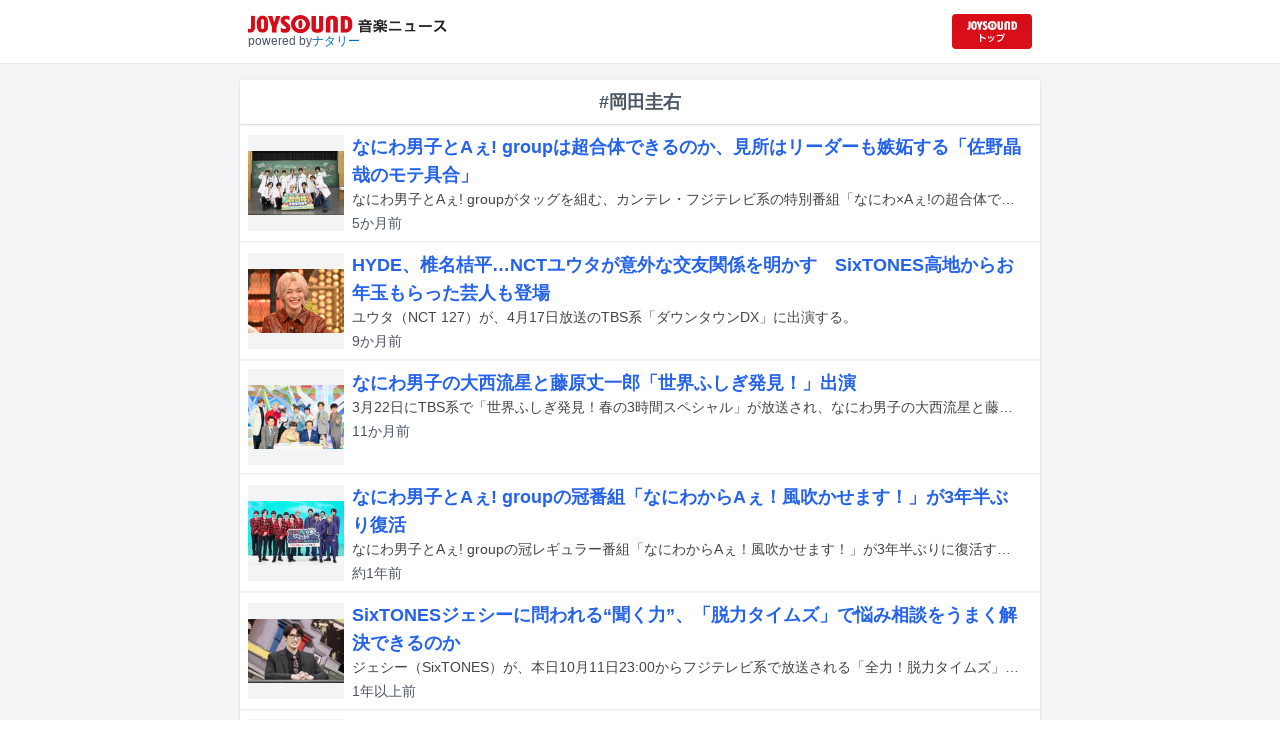

--- FILE ---
content_type: text/html; charset=utf-8
request_url: https://news.joysound.com/artist/%E5%B2%A1%E7%94%B0%E5%9C%AD%E5%8F%B3
body_size: 17691
content:
<!DOCTYPE html><html lang="ja"><head prefix="og: https://ogp.me/ns#"><meta charSet="utf-8"/><meta name="viewport" content="width=device-width"/><title>岡田圭右 の記事一覧 | JOYSOUND 音楽ニュース</title><meta property="og:title" content="岡田圭右 の記事一覧 | JOYSOUND 音楽ニュース"/><meta property="og:url" content="https://news.joysound.com/artist/岡田圭右"/><meta property="og:type" content="website"/><meta property="og:image" content="https://news.joysound.com/ogp.jpg"/><script type="application/ld+json">
            {
              "@context": "https://schema.org",
              "@type": "WebSite",
              "headline": "岡田圭右 の記事一覧 | JOYSOUND 音楽ニュース",
              "mainEntityOfPage": {
                "@type":"WebPage",
                "@id":"https://news.joysound.com/artist/岡田圭右"
              },
              "publisher": {
                "@type":"Organization",
                "name":"JOYSOUND音楽ニュース",
                "logo": {
                  "@type":"ImageObject",
                  "url":"https://news.joysound.com/ogp.jpg"
                }
              }
            }</script><meta name="next-head-count" content="8"/><link rel="shortcut icon" type="image/vnd.microsoft.icon" href="/favicon.ico"/><link rel="icon" type="image/vnd.microsoft.icon" href="/favicon.ico"/><link rel="apple-touch-icon-precomposed" href="/webclip.png"/><meta property="og:locale" content="ja_JP"/><meta property="og:site_name" content="JOYSOUND音楽ニュース"/><link rel="stylesheet"/><script>(function(w,d,s,l,i){w[l]=w[l]||[];w[l].push({'gtm.start':
              new Date().getTime(),event:'gtm.js'});var f=d.getElementsByTagName(s)[0],
              j=d.createElement(s),dl=l!='dataLayer'?'&l='+l:'';j.async=true;j.src=
              'https://www.googletagmanager.com/gtm.js?id='+i+dl;f.parentNode.insertBefore(j,f);
              })(window,document,'script','dataLayer','GTM-P7LPR48');</script><link rel="preload" href="/_next/static/css/74e9e79c0f5aed1f.css" as="style"/><link rel="stylesheet" href="/_next/static/css/74e9e79c0f5aed1f.css" data-n-g=""/><noscript data-n-css=""></noscript><script defer="" nomodule="" src="/_next/static/chunks/polyfills-c67a75d1b6f99dc8.js"></script><script src="/_next/static/chunks/webpack-862a004a6a680e4a.js" defer=""></script><script src="/_next/static/chunks/framework-3b5a00d5d7e8d93b.js" defer=""></script><script src="/_next/static/chunks/main-841c7d27af9bb68c.js" defer=""></script><script src="/_next/static/chunks/pages/_app-8f69d371a2ea618a.js" defer=""></script><script src="/_next/static/chunks/c16184b3-36d66dfc22232b73.js" defer=""></script><script src="/_next/static/chunks/110-302604424ca56860.js" defer=""></script><script src="/_next/static/chunks/675-7edb0cc0b46a9ef0.js" defer=""></script><script src="/_next/static/chunks/pages/artist/%5Bartist%5D-1612d7b861b484ba.js" defer=""></script><script src="/_next/static/j3lvun-9FUWVs6DMdlarG/_buildManifest.js" defer=""></script><script src="/_next/static/j3lvun-9FUWVs6DMdlarG/_ssgManifest.js" defer=""></script></head><body><noscript><iframe src="https://www.googletagmanager.com/ns.html?id=GTM-P7LPR48"
              height="0" width="0" style="display:none;visibility:hidden"></iframe></noscript><div id="__next"><div class="flex flex-col w-full text-[#444]"><header class="h-[3.2rem] sm:h-16 flex flex-col w-full items-center bg-white border-b justify-center sticky top-0 z-10"><div class="max-w-[50rem] flex w-full items-start px-2"><div class="flex flex-col items-start"><a href="/"><img alt="JOYSOUND 音楽ニュース" src="/logo.png" width="200" height="20" decoding="async" data-nimg="1" loading="lazy" style="color:transparent"/></a><div class="text-xs flex items-start justify-center gap-x-1 text-gray-600 mt-1/2">powered by<!-- --> <a href="http://natalie.mu/" target="_blank" class="text-[#036ab9]" rel="noopener">ナタリー</a></div></div><div class="flex items-center justify-end flex-1"><a id="jumpToCom" class="h-[2.2rem] w-[80px] rounded" target="_blank" aria-label="JOYSOUND.comトップへ移動" href="https://www.joysound.com/"></a></div><style>
          #jumpToCom{
                background: url(/jumpToCom.png) 50% 50% no-repeat, linear-gradient(to bottom, #d70e18, #da0e19);
                background-size: contain;
          }
        </style></div></header><div class="sm:hidden"><div class="bg-slate-300"><div class="flex flex-wrap max-w-[50rem] mx-auto gap-1 p-1"><a target="_blank" href="https://x1.joysound.com/?utm_source=news.joysound.com&amp;utm_medium=banner" class="max-w-[25rem] w-[49.4%]" rel="noopener"><img src="https://joysound-db.s3.ap-northeast-1.amazonaws.com/public/x1_2311.jpg" alt="「JOYSOUND X1」公式サイト"/></a><a target="_blank" href="https://www.joysound.com/web/s/character/joyonpu?utm_source=news.joysound.com&amp;utm_medium=banner" class="max-w-[25rem] w-[49.4%]" rel="noopener"><img src="https://joysound-db.s3.ap-northeast-1.amazonaws.com/public/joyonpu.jpg" alt="JOYSOUND公式キャラクター「ジョイオンプー」"/></a></div></div></div><main class="flex flex-1 flex-col w-full items-center justify-center pb-4 pt-0 bg-gray-100"><div class="max-w-[50rem] flex flex-col"><div class="flex flex-col w-full sm:mt-4"><div class="flex flex-col w-full flex-1"><div class="z-10 sm:z-0 top-[3.2rem] sm:top-16 sticky sm:static border-b sm:border-0 sm:shadow"><h2 class="p-2 bg-white text-sm md:text-lg font-bold w-full items-center flex justify-center text-gray-600 sm:border-b-0">#岡田圭右</h2></div><div class="flex flex-col w-full"><a class="cursor-pointer flex w-full gap-x-2 md:shadow border-b border-t border-slate-100 bg-white p-2 flex-color items-center hover:bg-gray-100" href="/article/639317"><div class="w-24 h-24 flex items-center justify-center"><div class="relative w-24 h-24 bg-gray-100"><img alt="なにわ男子とAぇ! group。「なにわ×Aぇ!の超合体できるかな？」より。" src="https://img.cdn-news-joysound.work/639317/thumb" decoding="async" data-nimg="fill" loading="lazy" style="position:absolute;height:100%;width:100%;left:0;top:0;right:0;bottom:0;object-fit:contain;color:transparent"/></div></div><div class="flex-1 flex flex-col min-h-[6rem] px-2 justify-start overflow-x-hidden"><h3 class="text-md sm:text-lg font-bold sm:text-blue-600 hover:text-blue-800 visited:text-blue-400">なにわ男子とAぇ! groupは超合体できるのか、見所はリーダーも嫉妬する「佐野晶哉のモテ具合」</h3><div class="hidden md:block text-sm truncate">なにわ男子とAぇ! groupがタッグを組む、カンテレ・フジテレビ系の特別番組「なにわ×Aぇ!の超合体できるかな？」が、9月23日22:00より放送される。</div><div class="flex gap-x-1 gap-y-1 flex-wrap mt-1"><span class="text-xs md:text-sm text-gray-600 mr-2">4か月<!-- -->前</span></div></div></a><a class="cursor-pointer flex w-full gap-x-2 md:shadow border-b border-t border-slate-100 bg-white p-2 flex-color items-center hover:bg-gray-100" href="/article/620287"><div class="w-24 h-24 flex items-center justify-center"><div class="relative w-24 h-24 bg-gray-100"><img alt="ユウタ（NCT 127）" src="https://img.cdn-news-joysound.work/620287/thumb" decoding="async" data-nimg="fill" loading="lazy" style="position:absolute;height:100%;width:100%;left:0;top:0;right:0;bottom:0;object-fit:contain;color:transparent"/></div></div><div class="flex-1 flex flex-col min-h-[6rem] px-2 justify-start overflow-x-hidden"><h3 class="text-md sm:text-lg font-bold sm:text-blue-600 hover:text-blue-800 visited:text-blue-400">HYDE、椎名桔平…NCTユウタが意外な交友関係を明かす　SixTONES高地からお年玉もらった芸人も登場</h3><div class="hidden md:block text-sm truncate">ユウタ（NCT 127）が、4月17日放送のTBS系「ダウンタウンDX」に出演する。</div><div class="flex gap-x-1 gap-y-1 flex-wrap mt-1"><span class="text-xs md:text-sm text-gray-600 mr-2">9か月<!-- -->前</span></div></div></a><a class="cursor-pointer flex w-full gap-x-2 md:shadow border-b border-t border-slate-100 bg-white p-2 flex-color items-center hover:bg-gray-100" href="/article/615086"><div class="w-24 h-24 flex items-center justify-center"><div class="relative w-24 h-24 bg-gray-100"><img alt="「世界ふしぎ発見！春の3時間スペシャル」出演者 ©TBS" src="https://img.cdn-news-joysound.work/615086/thumb" decoding="async" data-nimg="fill" loading="lazy" style="position:absolute;height:100%;width:100%;left:0;top:0;right:0;bottom:0;object-fit:contain;color:transparent"/></div></div><div class="flex-1 flex flex-col min-h-[6rem] px-2 justify-start overflow-x-hidden"><h3 class="text-md sm:text-lg font-bold sm:text-blue-600 hover:text-blue-800 visited:text-blue-400">なにわ男子の大西流星と藤原丈一郎「世界ふしぎ発見！」出演</h3><div class="hidden md:block text-sm truncate">3月22日にTBS系で「世界ふしぎ発見！春の3時間スペシャル」が放送され、なにわ男子の大西流星と藤原丈一郎がゲスト出演する。</div><div class="flex gap-x-1 gap-y-1 flex-wrap mt-1"><span class="text-xs md:text-sm text-gray-600 mr-2">10か月<!-- -->前</span></div></div></a><a class="cursor-pointer flex w-full gap-x-2 md:shadow border-b border-t border-slate-100 bg-white p-2 flex-color items-center hover:bg-gray-100" href="/article/599325"><div class="w-24 h-24 flex items-center justify-center"><div class="relative w-24 h-24 bg-gray-100"><img alt="なにわ男子とAぇ! group。（提供：関西テレビ）" src="https://img.cdn-news-joysound.work/599325/thumb" decoding="async" data-nimg="fill" loading="lazy" style="position:absolute;height:100%;width:100%;left:0;top:0;right:0;bottom:0;object-fit:contain;color:transparent"/></div></div><div class="flex-1 flex flex-col min-h-[6rem] px-2 justify-start overflow-x-hidden"><h3 class="text-md sm:text-lg font-bold sm:text-blue-600 hover:text-blue-800 visited:text-blue-400">なにわ男子とAぇ! groupの冠番組「なにわからAぇ！風吹かせます！」が3年半ぶり復活</h3><div class="hidden md:block text-sm truncate">なにわ男子とAぇ! groupの冠レギュラー番組「なにわからAぇ！風吹かせます！」が3年半ぶりに復活することが決定。特別番組として11月29日19:00よりカンテレで放送される。</div><div class="flex gap-x-1 gap-y-1 flex-wrap mt-1"><span class="text-xs md:text-sm text-gray-600 mr-2">約1年<!-- -->前</span></div></div></a><a class="cursor-pointer flex w-full gap-x-2 md:shadow border-b border-t border-slate-100 bg-white p-2 flex-color items-center hover:bg-gray-100" href="/article/594818"><div class="w-24 h-24 flex items-center justify-center"><div class="relative w-24 h-24 bg-gray-100"><img alt="ジェシー（SixTONES）(c)フジテレビ" src="https://img.cdn-news-joysound.work/594818/thumb" decoding="async" data-nimg="fill" loading="lazy" style="position:absolute;height:100%;width:100%;left:0;top:0;right:0;bottom:0;object-fit:contain;color:transparent"/></div></div><div class="flex-1 flex flex-col min-h-[6rem] px-2 justify-start overflow-x-hidden"><h3 class="text-md sm:text-lg font-bold sm:text-blue-600 hover:text-blue-800 visited:text-blue-400">SixTONESジェシーに問われる“聞く力”、「脱力タイムズ」で悩み相談をうまく解決できるのか</h3><div class="hidden md:block text-sm truncate">ジェシー（SixTONES）が、本日10月11日23:00からフジテレビ系で放送される「全力！脱力タイムズ」に出演する。</div><div class="flex gap-x-1 gap-y-1 flex-wrap mt-1"><span class="text-xs md:text-sm text-gray-600 mr-2">約1年<!-- -->前</span></div></div></a><a class="cursor-pointer flex w-full gap-x-2 md:shadow border-b border-t border-slate-100 bg-white p-2 flex-color items-center hover:bg-gray-100" href="/article/550642"><div class="w-24 h-24 flex items-center justify-center"><div class="relative w-24 h-24 bg-gray-100"><img alt="掟ポルシェ（ロマンポルシェ。）" src="https://img.cdn-news-joysound.work/550642/thumb" decoding="async" data-nimg="fill" loading="lazy" style="position:absolute;height:100%;width:100%;left:0;top:0;right:0;bottom:0;object-fit:contain;color:transparent"/></div></div><div class="flex-1 flex flex-col min-h-[6rem] px-2 justify-start overflow-x-hidden"><h3 class="text-md sm:text-lg font-bold sm:text-blue-600 hover:text-blue-800 visited:text-blue-400">掟ポルシェが脳を活性化するクイズに挑む、今夜「クイズ！脳ベルSHOW」で</h3><div class="hidden md:block text-sm truncate">掟ポルシェ（ロマンポルシェ。）が本日11月27日22:00よりBSフジで放送される「クイズ！脳ベルSHOW」に出演する。</div><div class="flex gap-x-1 gap-y-1 flex-wrap mt-1"><span class="text-xs md:text-sm text-gray-600 mr-2">約2年<!-- -->前</span></div></div></a><a class="cursor-pointer flex w-full gap-x-2 md:shadow border-b border-t border-slate-100 bg-white p-2 flex-color items-center hover:bg-gray-100" href="/article/543192"><div class="w-24 h-24 flex items-center justify-center"><div class="relative w-24 h-24 bg-gray-100"><img alt="藤原丈一郎（なにわ男子）福岡ロケの様子。(c)カンテレ" src="https://img.cdn-news-joysound.work/543192/thumb" decoding="async" data-nimg="fill" loading="lazy" style="position:absolute;height:100%;width:100%;left:0;top:0;right:0;bottom:0;object-fit:contain;color:transparent"/></div></div><div class="flex-1 flex flex-col min-h-[6rem] px-2 justify-start overflow-x-hidden"><h3 class="text-md sm:text-lg font-bold sm:text-blue-600 hover:text-blue-800 visited:text-blue-400">なにわ男子藤原丈一郎、オリックス優勝特番で山下舜平大投手のルーツを求めて福岡ロケ</h3><div class="hidden md:block text-sm truncate">藤原丈一郎（なにわ男子）が出演する特番「祝★オリックス3連覇ウ～ワオ！岡田圭右＆藤原丈一郎のオリLOVE大放出SP」が、本日10月1日24:40から関西テレビで放送される。</div><div class="flex gap-x-1 gap-y-1 flex-wrap mt-1"><span class="text-xs md:text-sm text-gray-600 mr-2">約2年<!-- -->前</span></div></div></a><a class="cursor-pointer flex w-full gap-x-2 md:shadow border-b border-t border-slate-100 bg-white p-2 flex-color items-center hover:bg-gray-100" href="/article/461293"><div class="w-24 h-24 flex items-center justify-center"><div class="relative w-24 h-24 bg-gray-100"><img alt="左から塙宣之（ナイツ）、博多華丸（博多華丸・大吉）、蛍原徹。(c)テレビ朝日" src="https://img.cdn-news-joysound.work/461293/thumb" decoding="async" data-nimg="fill" loading="lazy" style="position:absolute;height:100%;width:100%;left:0;top:0;right:0;bottom:0;object-fit:contain;color:transparent"/></div></div><div class="flex-1 flex flex-col min-h-[6rem] px-2 justify-start overflow-x-hidden"><h3 class="text-md sm:text-lg font-bold sm:text-blue-600 hover:text-blue-800 visited:text-blue-400">なにわ男子・藤原丈一郎が「アメトーーク！」オリックス芸人回に参戦</h3><div class="hidden md:block text-sm truncate">明日1月13日（木）23:15からテレビ朝日系「アメトーーク！」で放送される「オリックス・バファローズ芸人」の回に藤原丈一郎（なにわ男子）が出演する。</div><div class="flex gap-x-1 gap-y-1 flex-wrap mt-1"><span class="text-xs md:text-sm text-gray-600 mr-2">4年近く<!-- -->前</span></div></div></a><a class="cursor-pointer flex w-full gap-x-2 md:shadow border-b border-t border-slate-100 bg-white p-2 flex-color items-center hover:bg-gray-100" href="/article/445079"><div class="w-24 h-24 flex items-center justify-center"><div class="relative w-24 h-24 bg-gray-100"><img alt="あいみょん" src="https://img.cdn-news-joysound.work/445079/thumb" decoding="async" data-nimg="fill" loading="lazy" style="position:absolute;height:100%;width:100%;left:0;top:0;right:0;bottom:0;object-fit:contain;color:transparent"/></div></div><div class="flex-1 flex flex-col min-h-[6rem] px-2 justify-start overflow-x-hidden"><h3 class="text-md sm:text-lg font-bold sm:text-blue-600 hover:text-blue-800 visited:text-blue-400">あいみょんが清野菜名＆坂口健太郎共演ドラマ「婚姻届に判を捺しただけですが」主題歌担当</h3><div class="hidden md:block text-sm truncate">あいみょんが10月にスタートするTBS系火曜ドラマ「婚姻届に判を捺しただけですが」の主題歌を担当する。</div><div class="flex gap-x-1 gap-y-1 flex-wrap mt-1"><span class="text-xs md:text-sm text-gray-600 mr-2">4年以上<!-- -->前</span></div></div></a><a class="cursor-pointer flex w-full gap-x-2 md:shadow border-b border-t border-slate-100 bg-white p-2 flex-color items-center hover:bg-gray-100" href="/article/282278"><div class="w-24 h-24 flex items-center justify-center"><div class="relative w-24 h-24 bg-gray-100"><div class="bg-gray-200 w-full h-full flex items-center justify-center text-xs text-gray-600">NO IMAGE</div></div></div><div class="flex-1 flex flex-col min-h-[6rem] px-2 justify-start overflow-x-hidden"><h3 class="text-md sm:text-lg font-bold sm:text-blue-600 hover:text-blue-800 visited:text-blue-400">「VS嵐」にKing &amp; Prince初参戦、嵐も驚く“新しい見せ場”を披露</h3><div class="hidden md:block text-sm truncate">5月17日（木）にフジテレビ系で放送される「VS嵐」にKing &amp; Princeが出演する。</div><div class="flex gap-x-1 gap-y-1 flex-wrap mt-1"><span class="text-xs md:text-sm text-gray-600 mr-2">7年以上<!-- -->前</span></div></div></a><a class="cursor-pointer flex w-full gap-x-2 md:shadow border-b border-t border-slate-100 bg-white p-2 flex-color items-center hover:bg-gray-100" href="/article/269912"><div class="w-24 h-24 flex items-center justify-center"><div class="relative w-24 h-24 bg-gray-100"><div class="bg-gray-200 w-full h-full flex items-center justify-center text-xs text-gray-600">NO IMAGE</div></div></div><div class="flex-1 flex flex-col min-h-[6rem] px-2 justify-start overflow-x-hidden"><h3 class="text-md sm:text-lg font-bold sm:text-blue-600 hover:text-blue-800 visited:text-blue-400">タレント発掘アプリ「mysta」発イベントに夢アド、Watusi、ちゃあぽん、本広克行ら</h3><div class="hidden md:block text-sm truncate">2月25日に東京・スパイラルホールほかでライブバトルイベント「mysta festa」が実施される。</div><div class="flex gap-x-1 gap-y-1 flex-wrap mt-1"><span class="text-xs md:text-sm text-gray-600 mr-2">8年近く<!-- -->前</span></div></div></a></div></div></div></div></main><div class="hidden sm:block"><div class="bg-slate-300"><div class="flex flex-wrap max-w-[50rem] mx-auto gap-1 p-1"><a target="_blank" href="https://x1.joysound.com/?utm_source=news.joysound.com&amp;utm_medium=banner" class="max-w-[25rem] w-[49.4%]" rel="noopener"><img src="https://joysound-db.s3.ap-northeast-1.amazonaws.com/public/x1_2311.jpg" alt="「JOYSOUND X1」公式サイト"/></a><a target="_blank" href="https://www.joysound.com/web/s/character/joyonpu?utm_source=news.joysound.com&amp;utm_medium=banner" class="max-w-[25rem] w-[49.4%]" rel="noopener"><img src="https://joysound-db.s3.ap-northeast-1.amazonaws.com/public/joyonpu.jpg" alt="JOYSOUND公式キャラクター「ジョイオンプー」"/></a></div></div></div><footer class="h-48 flex flex-col justify-center items-center bg-[#2b2b2b] w-full px-2 text-[#959595] gap-y-2"><a href="https://xing.co.jp" target="_blank" rel="noopener"><img alt="株式会社エクシング" src="/footer-logo-xing-001.gif" width="142" height="15" decoding="async" data-nimg="1" loading="lazy" style="color:transparent"/></a><span class="text-sm">当サイトのすべての文章や画像などの無断転載・引用を禁じます。</span><small>Copyright XING INC.All Rights Reserved.</small></footer></div></div><script id="__NEXT_DATA__" type="application/json">{"props":{"pageProps":{"articles":[{"id":"639317","month":"","publishedAt":"2025-09-07T09:45:00+00:00","categories":["なにわ男子","Aぇ! group","大橋和也","小島健","佐野晶哉","岡田圭右","ますだおかだ","劇団ひとり"],"title":"なにわ男子とAぇ! groupは超合体できるのか、見所はリーダーも嫉妬する「佐野晶哉のモテ具合」","thumbnail":"https://ogre.natalie.mu/media/news/music/2025/0907/chogattai0907_all.jpg","caption":"なにわ男子とAぇ! group。「なにわ×Aぇ!の超合体できるかな？」より。","summary":"なにわ男子とAぇ! groupがタッグを組む、カンテレ・フジテレビ系の特別番組「なにわ×Aぇ!の超合体できるかな？」が、9月23日22:00より放送される。","content":"\u003cp\u003eなにわ男子とAぇ! groupがタッグを組む、カンテレ・フジテレビ系の特別番組「なにわ×Aぇ!の超合体できるかな？」が、9月23日22:00より放送される。\u003c/p\u003e\u003cp\u003e「なにわ×Aぇ!の超合体できるかな？」の放送は、本日9月7日に行われた、両グループによるInstagramライブにて発表された。本番組では「本来は交わらない要素を掛け合わせ、見たことのないものを生み出す」をコンセプトに、なにわ男子とAぇ! groupのメンバーが学生たちと協力して“超合体”パフォーマンスを披露する。\u003c/p\u003e\u003cp\u003eなにわ男子の西畑大吾、大西流星、高橋恭平、Aぇ! groupの正門良規、小島健、佐野晶哉は、音楽に乗せてダンスとともに作品を書き上げる、書道パフォーマンスとマーチングバンドの“超合体”パフォーマンスに挑戦。書道パフォーマンス甲子園全国大会優勝校とマーチングバンド全国大会金賞受賞校という強豪校とともにパフォーマンスを作り上げる。\u003c/p\u003e\u003cp\u003e一方、なにわ男子の道枝駿佑、長尾謙杜、藤原丈一郎、大橋和也、Aぇ! groupの末澤誠也、草間リチャード敬太は、サッカー元日本代表・中澤佑二、卓球オリンピック金メダリスト・水谷隼とともに、東京の進学校・世田谷学園の物理部が製作するカラクリ装置「セタゴラスイッチ」と“超合体”。自然現象の原理や法則を利用したカラクリ装置作りに挑みつつ、自らも“人間神業装置”として参加する。\u003c/p\u003e\u003cp\u003e番組の放送決定を受けて、なにわ男子のリーダー・大橋とAぇ! groupのリーダー・小島からのコメントが到着した。かつて関西ジュニアとしてともに切磋琢磨してきたAぇ! groupとの共演について、大橋は「みんなやっぱりいい意味で変わってないな～っていうのは感じますね。唯一ちょっと変わったところを挙げるなら、みんなちょっとずつ大人な考えになりました（笑）」とコメント。また番組の見どころについて、小島は「普段一緒にいてあまり感じることがないAぇ! groupの佐野のモテ具合です。学生から、僕では聞けなかった黄色い声援が聞こえ、妬みました」と語った。\u003c/p\u003e\n\u003ch2 id=\"NA_article_main_h2_1\"\u003eコメント\u003c/h2\u003e\u003ch3 id=\"NA_article_main_h3_1\"\u003e大橋和也（なにわ男子）\u003c/h3\u003e\u003cp\u003eずっとお世話になってきたカンテレさんの番組で、僕たちなにわ男子とAぇ! group、2グループのかけ合いが流れる、しかも全国に放送されるっていうのは、本当にうれしいなって思います！ 今回、学生の皆さんと一緒に、汗水流して青春を謳歌できて、とても楽しかったです！ はじめて挑戦することだらけで、みんなで何か1つのものを作れたことが、感慨深かったです。この気持ちを、見てくださる全国の皆さんに感じてもらえたらうれしいです。一生懸命がんばったのでぜひ見てください！\u003cbr\u003e\u003cbr\u003eみんなやっぱりいい意味で変わってないな～っていうのは感じますね。唯一ちょっと変わったところを挙げるなら、みんなちょっとずつ大人な考えになりました（笑）。あとは、これまでこのメンバーだと絶対になかったんですけど、僕が“まわし”に挑戦しました！ 末澤とリチャにも「え？ 大橋がまわしで大丈夫なん？」って言われちゃいました（笑）。やってみての手ごたえはばっちりです（笑）！ これまで挑戦してこなかった“大橋和也のまわし”も、ぜひ全国の人たちに見てほしいなと思いますね！\u003c/p\u003e\u003ch3 id=\"NA_article_main_h3_2\"\u003e小島健（Aぇ! group）\u003c/h3\u003e\u003cp\u003eこの番組では、なにわ男子とAぇ! groupが新たな挑戦をさせていただいています。超合体という聞き馴染みのないワードがテーマなんですが、正直ロケ史上1の難しさ、達成感を感じました。学生というアツく、若く、儚い存在である方々とご一緒させていただき、超合体という言葉を少し理解しました。笑\u003c/p\u003e\u003cp\u003e見どころは、普段一緒にいてあまり感じることがないAぇ! groupの佐野のモテ具合です。学生から、僕では聞けなかった黄色い声援が聞こえ、妬みました。\u003c/p\u003e\u003ch2 id=\"NA_article_sub_h2_1\"\u003e「なにわ×Aぇ!の超合体できるかな？」の番組情報\u003c/h2\u003e\u003ch3 id=\"NA_article_sub_h3_1\"\u003e放送日時\u003c/h3\u003e\u003cp\u003eカンテレ・フジテレビ系 2025年9月23日（火・祝）22:00～23:24\u003c/p\u003e\u003ch3 id=\"NA_article_sub_h3_2\"\u003e出演者\u003c/h3\u003e\u003cp\u003eなにわ男子 / Aぇ! group / 岡田圭右（ますだおかだ） / 劇団ひとり / 中澤佑二 / 水谷隼\u003c/p\u003e","width":1280,"height":853,"s3uploaded":true,"cfuploaded":true},{"id":"620287","month":"","publishedAt":"2025-04-16T09:00:00+00:00","categories":["中本悠太","NCT 127","HYDE","中西茂樹","なすなかにし","SixTONES","高地優吾","ゆうちゃみ","GLAY","TERU","蛙亭","岡田圭右","ますだおかだ","ロンドンブーツ1号2号","田村淳","品川祐","品川庄司","小沢仁志","椎名桔平","ホラン千秋"],"title":"HYDE、椎名桔平…NCTユウタが意外な交友関係を明かす　SixTONES高地からお年玉もらった芸人も登場","thumbnail":"https://ogre.natalie.mu/media/news/music/2025/0416/DTDX0416_14.jpg","caption":"ユウタ（NCT 127）","summary":"ユウタ（NCT 127）が、4月17日放送のTBS系「ダウンタウンDX」に出演する。","content":"\u003cp\u003eユウタ（NCT 127）が、4月17日放送のTBS系「ダウンタウンDX」に出演する。\u003c/p\u003e\u003cp\u003e今回の放送では「のぞき見させてもらいます！芸能人のスマホ写真」をテーマに、出演者たちがスマートフォンに保存された写真を紹介する。ユウタは“うれしすぎてつい撮ってしまった”1枚として、「最近HYDEさんが韓国に定期的に来られていて、そのときに食事に連れていってもらった」と、韓国で撮影されたというHYDEとのツーショット写真を公開。また、椎名桔平やこの日スタジオゲストとして登場した小沢仁志など、日本の有名俳優との意外な交友関係も明かす。\u003c/p\u003e\u003cp\u003e中西茂樹（なすなかにし）は、仲のよいSixTONESの高地優吾とのエピソードを披露。SixTONESのライブに招待された際、演出で上から羽が落ちてくる場面で、その羽が偶然自分の胸ポケットに入り「そのとき、次のSixTONES俺？と思った」とユーモラスに振り返り、スタジオの笑いを誘う。さらに、高地と2人っきりでの新年会のエピソードも披露。「スターにお年玉渡すのもおもしろいかなと思って用意して行ったんですが、先に高地くんが俺にお年玉用意してて。俺、47歳なんですけど、お年玉がうれしくて掲げてしまった」と振り返った。\u003c/p\u003e\u003cp\u003eまた、ゆうちゃみは“シェアしたい1枚”としてGLAYのTERUとの写真を公開。「TERU様、本当にカッコよかったです。初めてお会いして、ちょっと圧倒されすぎて何をしゃべっていかホンマにわからなくて。『何回ブリーチしてるんですか？』とかそういう話しかできなかった。本当に圧倒されすぎて」と、当時の緊張を笑いながら回想する。\u003c/p\u003e\u003cp\u003e※高地優吾の「高」ははしご高が正式表記。\u003c/p\u003e\u003ch2 id=\"NA_article_main_h2_1\"\u003e日本テレビ系「ダウンタウンDX」\u003c/h2\u003e\u003cp\u003e2025年4月17日（木）22:00～23:00\u003cbr\u003e＜出演者＞\u003cbr\u003e代打MC：田村淳\u003cbr\u003eゲスト：イワクラ（蛙亭） / 岡田圭右（ますだおかだ） / 小沢仁志 / 品川祐（品川庄司） / なすなかにし / ホラン千秋 / YUTA（NCT 127）/ ゆうちゃみ\u003c/p\u003e","width":1280,"height":853,"s3uploaded":true,"cfuploaded":true},{"id":"615086","month":"","publishedAt":"2025-03-11T01:00:00+00:00","categories":["なにわ男子","大西流星","藤原丈一郎","草野仁","黒柳徹子","野々村真","岡田圭右","ますだおかだ","影山優佳","カズレーザー","城田優"],"title":"なにわ男子の大西流星と藤原丈一郎「世界ふしぎ発見！」出演","thumbnail":"https://ogre.natalie.mu/media/news/music/2025/0310/fhakken.jpg","caption":"「世界ふしぎ発見！春の3時間スペシャル」出演者 ©TBS","summary":"3月22日にTBS系で「世界ふしぎ発見！春の3時間スペシャル」が放送され、なにわ男子の大西流星と藤原丈一郎がゲスト出演する。","content":"\u003cp\u003e3月22日にTBS系で「世界ふしぎ発見！春の3時間スペシャル」が放送され、なにわ男子の大西流星と藤原丈一郎がゲスト出演する。\u003c/p\u003e\u003cp\u003e今回の「世界ふしぎ発見！」ではアメリカ・フロリダ州にある世界最大級のディズニーリゾート「ウォルト・ディズニー・ワールド・リゾート」と、開催3週間前となる大阪・関西万博をピックアップ。特別許可を得て撮影した映像がオンエアされる。なお、番組には岡田圭右（ますだおかだ）、影山優佳、カズレーザー、城田優もゲスト出演する。\u003c/p\u003e\u003ch2 id=\"NA_article_main_h2_1\"\u003eTBS系「世界ふしぎ発見！春の3時間スペシャル」\u003c/h2\u003e\u003cp\u003e2025年3月22日（土）19:00～21:56（※関東地区は18:51～21:56）\u003cbr\u003e＜出演者＞\u003cbr\u003e草野仁 / 黒柳徹子 / 石井亮次 / 野々村真\u003cbr\u003eゲスト：大西流星（なにわ男子） / 岡田圭右（ますだおかだ） / 影山優佳 / カズレーザー / 城田優 / 藤原丈一郎（なにわ男子）\u003c/p\u003e","width":1200,"height":800,"s3uploaded":true,"cfuploaded":true},{"id":"599325","month":"","publishedAt":"2024-11-13T22:00:00+00:00","categories":["なにわ男子","Aぇ! group","西畑大吾","道枝駿佑","高橋恭平","正門良規","大西流星","大橋和也","末澤誠也","佐野晶哉","長尾謙杜","藤原丈一郎","草間リチャード敬太","小島健","岡田圭右","ますだおかだ"],"title":"なにわ男子とAぇ! groupの冠番組「なにわからAぇ！風吹かせます！」が3年半ぶり復活","thumbnail":"https://ogre.natalie.mu/media/news/music/2024/1114/01.jpg","caption":"なにわ男子とAぇ! group。（提供：関西テレビ）","summary":"なにわ男子とAぇ! groupの冠レギュラー番組「なにわからAぇ！風吹かせます！」が3年半ぶりに復活することが決定。特別番組として11月29日19:00よりカンテレで放送される。","content":"\u003cp\u003eなにわ男子とAぇ! groupの冠レギュラー番組「なにわからAぇ！風吹かせます！」が3年半ぶりに復活することが決定。特別番組として11月29日19:00よりカンテレで放送される。\u003c/p\u003e\u003cp\u003e「なにわからAぇ！風吹かせます！」は、2019年11月から2021年3月まで放送されたバラエティ番組。デビュー前のなにわ男子とAぇ! groupが次世代のスターへと成長を遂げるため、さまざまな企画に挑戦してきた。番組の復活に際して本日11月13日に大阪・関西テレビ放送 本社でなにわ男子とAぇ! groupが出席する取材会が実施された。\u003c/p\u003e\u003cp\u003e取材会では、西畑大吾（なにわ男子）が「初めてマネージャーさんから特番の話を聞いたとき、すごくうれしかったです。2組がデビューして、いつか復活したらいいなと思っていたものがすぐに叶いました。放送時間が深夜から午後7時になったのも成長を感じる部分で、我々の魅力をより多くの方に知っていただける機会になると思います」、道枝駿佑（なにわ男子）が「僕たちもずっと“やりたい！”と言っていたので、素直にうれしかったです。番組の変わらない空気感がすごく楽しくて、自然体のまま収録に参加できました」、高橋恭平（なにわ男子）が「レギュラー時代にいろいろな経験を通して成長させてもらった番組なので、3年越しに復活できてすごくうれしかったです」とコメント。正門良規（Aぇ! group）は「Aぇ! groupとしてはデビューイヤーに、本当に思い入れのある大好きな番組が復活して、それを関西の皆さんに見てもらえるのがすごく誇らしいです。収録冒頭のVTRが始まった瞬間から“こんなことあったな”“めっちゃがんばったな”と当時を思い出して、謎の感動が生まれました（笑）」と語った。\u003c/p\u003e\u003cp\u003eレギュラー番組時代は、なにわ男子による“さわやか”“スタイリッシュ”“キラキラ”をモットーに掲げる「なにわイケメン学園」と、Aぇ! groupによる“汗”“涙”“根性”を教訓に掲げる「Aぇ! 男塾」を週替わりで放送していた「なにわからAぇ！風吹かせます！」。今回の特番では、なにわ男子とAぇ! groupのコラボロケが届けられる。なにわ男子の大西流星と大橋和也、Aぇ! groupの末澤誠也と佐野晶哉は、関西ならではの風習や文化“関西遺産”を探すロケへ。撮影を振り返り、大西は「商店街での街ブラをあまりやってこなかったので、王道の関西ロケができて楽しかったです。3年半で鍛えた力を試されている感じがしてヒヤヒヤしましたが、スタッフさんもご満悦の表情で大成功でした！」、末澤は「この組み合わせが初めてでめちゃくちゃ新鮮でした。どうなるんやろうと思っていましたが、いいバランスですごく楽しかったです」、佐野は「100点、完璧のバランスでした。大橋くんの愛され力が本当にすごかったです」、大橋は「僕たちから声かけないといけないのに街の人がみんな話しかけてくれて、すごくやりやすかったし楽しかったです！」とコメントした。\u003c/p\u003e\u003cp\u003e一方、なにわ男子の長尾謙杜と藤原丈一郎、Aぇ! groupの草間リチャード敬太と小島健は、ボウリングで4連続ストライクを目指すロケに挑戦。一般男性が1万回に1回の確率でしか成功しないという難しいお題に挑んだ藤原は「チャレンジ企画だったので、それぞれの個性を出しながらがんばりました。レギュラー時代は緊張感のほうが強かったんですけど、今回は楽しさしかなかったです！ とりあえずしゃべっとけばどこかオンエアで使われるやろうと思って、めっちゃしゃべりました（笑）」と語った。続けて小島は「3年ぶりに衣装の学ランを着られたのがめちゃくちゃうれしくて、かなり気合いを入れた髪型で挑みました！ 僕たちにしか出せない空気感があると思います。とにかく楽しかったです」、長尾は「ばっちりストライクもとっているので、4人の関係性とあわせてぜひ注目していただきたいです！」とコメント。最後にリチャードが「この番組では真面目キャラでやっていたので、ひさしぶりにそれが如実に出ていると思います」と明かして現場を笑わせた。\u003c/p\u003e\u003cp\u003eスタジオには、なにわ男子とAぇ! groupに加え、「なにわイケメン学園」の学長と「Aぇ! 男塾」の塾長から“理事長”に昇格した岡田圭右（ますだおかだ）も登場。番組の最後には、岡田理事長の独断と偏見による恒例の“赤点生徒”が発表される。\u003c/p\u003e\u003ch2 id=\"NA_article_sub_h2_1\"\u003eカンテレ「なにわからAぇ! 風吹かせます！」（※関西ローカル）\u003c/h2\u003e\u003cp\u003e2024年11月29日（金）19:00～20:00\u003cbr\u003e＜出演者＞\u003cbr\u003eなにわ男子 / Aぇ! group / 岡田圭右（ますだおかだ）\u003c/p\u003e","width":1280,"height":855,"s3uploaded":true,"cfuploaded":true},{"id":"594818","month":"","publishedAt":"2024-10-10T20:00:00+00:00","categories":["SixTONES","ジェシー","ますだおかだ","岡田圭右"],"title":"SixTONESジェシーに問われる“聞く力”、「脱力タイムズ」で悩み相談をうまく解決できるのか","thumbnail":"https://ogre.natalie.mu/media/news/music/2024/1010/1011_DNN_1.jpg","caption":"ジェシー（SixTONES）(c)フジテレビ","summary":"ジェシー（SixTONES）が、本日10月11日23:00からフジテレビ系で放送される「全力！脱力タイムズ」に出演する。","content":"\u003cp\u003eジェシー（SixTONES）が、本日10月11日23:00からフジテレビ系で放送される「全力！脱力タイムズ」に出演する。\u003c/p\u003e\u003cp\u003e「全力！脱力タイムズ」は世界各地の最新ニュースや日本で論点となっている問題を有識者たちが独自の視点から読み取り、思わず“脱力”するような切り口で解説するニュースバラエティ番組。ジェシーは岡田圭右（ますだおかだ）とともにゲストコメンテーターを務める。\u003c/p\u003e\u003cp\u003e番組では「近年、悩みを相談できない人が急増している」という問題について議論が交わされることに。悩みを相談できない理由として「信頼していないから」という回答が最多という調査結果に、教育学者の齋藤孝は“聞く力”が重要であり、「相手の話に耳を傾けて熱心に聞くスキルは上の人に求められる能力」だと解説する。これに対しジェシーは「メンバーの話を聞く側になることもあるので、聞く力には自信がある」とアピール。そこでギャル3人組や男性2人組のYouTuberなど、さまざまな悩みを抱えた相談者からうまく悩みを聞き出し、岡田と一緒に解決していくという企画にチャレンジする。\u003c/p\u003e\u003ch2 id=\"NA_article_main_h2_1\"\u003eジェシー（SixTONES）コメント\u003c/h2\u003e\u003ch3 id=\"NA_article_main_h3_1\"\u003e収録の感想\u003c/h3\u003e\u003cp\u003eめちゃくちゃ緊張しましたが、楽しんで収録することができました。終始落ち着いたテンションでいなければいけないのですが、ずっとうずうずしていました（笑）。\u003c/p\u003e\u003ch3 id=\"NA_article_main_h3_2\"\u003e注目してほしいポイント\u003c/h3\u003e\u003cp\u003e“聞く力”がテーマになっていて、一回引いてみて相手の様子をしっかり見るということはバラエティーにおいても大事なことだし、人としてもとても大事なことだと思うので、そこも注目しながら見ていただけたらと思います。\u003c/p\u003e\u003ch3 id=\"NA_article_main_h3_3\"\u003e視聴者へメッセージ\u003c/h3\u003e\u003cp\u003e報道番組ではありますが、面白い部分がたくさんあります！ 僕のギャップの部分と、岡田さんのギャップの部分を楽しんで見ていただけたらうれしいです！\u003c/p\u003e\u003ch2 id=\"NA_article_main_h2_2\"\u003eフジテレビ系「全力！脱力タイムズ」\u003c/h2\u003e\u003cp\u003e2024年10月11日（金）23:00～23:40\u003cbr\u003e＜出演者＞\u003cbr\u003eMC：アリタ哲平\u003cbr\u003e全力解説員：齋藤孝 / 出口保行\u003cbr\u003eゲスト：ジェシー（SixTONES）/ 岡田圭右（ますだおかだ）\u003cbr\u003eキャスター：杉原千尋（フジテレビアナウンサー）\u003c/p\u003e","width":1280,"height":851,"s3uploaded":true,"cfuploaded":true},{"id":"550642","month":"","publishedAt":"2023-11-27T03:54:00+00:00","categories":["掟ポルシェ","ロマンポルシェ。","ますだおかだ","岡田圭右","伊嵜充則","芳本美代子"],"title":"掟ポルシェが脳を活性化するクイズに挑む、今夜「クイズ！脳ベルSHOW」で","thumbnail":"https://ogre.natalie.mu/media/news/music/2022/0511/okiteporsche_art_for_book.jpg","caption":"掟ポルシェ（ロマンポルシェ。）","summary":"掟ポルシェ（ロマンポルシェ。）が本日11月27日22:00よりBSフジで放送される「クイズ！脳ベルSHOW」に出演する。","content":"\u003cp\u003e掟ポルシェ（ロマンポルシェ。）が本日11月27日22:00よりBSフジで放送される「クイズ！脳ベルSHOW」に出演する。\u003c/p\u003e\u003cp\u003e「クイズ！脳ベルSHOW」はひらめき、記憶、瞬発力、発想の4ジャンルから出題される問題で脳を活性化していくクイズ番組。MCはますだおかだの岡田圭右が務め、ゲストパネラーには、毎回“ベテラン芸能人”が出演する。今回掟は、伊嵜充則、しのざき見兆、芳本美代子とともに脳に刺激を与えるというクイズに挑戦。「クイズ！言われてみれば」では、名作映画や長渕剛の名曲、名作CMに関する問題が出題される。宍戸留美の追っかけをしていた掟は、宍戸出演のロッテ「ビッグコーン」のCMをもとにしたクイズに答えることができるのか、オンエアで確認しよう。\u003c/p\u003e\u003ch2 id=\"NA_article_sub_h2_1\"\u003eBSフジ「クイズ！脳ベルSHOW」\u003c/h2\u003e\u003cp\u003e2023年11月27日（月）22:00～22:55\u003c/p\u003e","width":1280,"height":855,"s3uploaded":true,"cfuploaded":true},{"id":"543192","month":"","publishedAt":"2023-10-01T01:00:00+00:00","categories":["なにわ男子","藤原丈一郎","ますだおかだ","岡田圭右"],"title":"なにわ男子藤原丈一郎、オリックス優勝特番で山下舜平大投手のルーツを求めて福岡ロケ","thumbnail":"https://ogre.natalie.mu/media/news/music/2023/0930/1001ORIX_2.jpg","caption":"藤原丈一郎（なにわ男子）福岡ロケの様子。(c)カンテレ","summary":"藤原丈一郎（なにわ男子）が出演する特番「祝★オリックス3連覇ウ～ワオ！岡田圭右＆藤原丈一郎のオリLOVE大放出SP」が、本日10月1日24:40から関西テレビで放送される。","content":"\u003cp\u003e藤原丈一郎（なにわ男子）が出演する特番「祝★オリックス3連覇ウ～ワオ！岡田圭右＆藤原丈一郎のオリLOVE大放出SP」が、本日10月1日24:40から関西テレビで放送される。\u003c/p\u003e\u003cp\u003eこの番組はプロ野球オリックス・バファローズのパ・リーグ3連覇を祝して放送されるもの。かねてより熱狂的なオリックスファンとして知られる藤原は、今季プロ初登板で開幕投手を務め、球団史上初“プロ初登板から先発登板のみで5連勝”を飾った新人王候補・山下舜平大投手のルーツを探るべく福岡を訪問。山下投手の出身小学校や、今も通い続ける地元の定食屋などを取材し、知られざる原点に迫る。またスタジオでは岡田圭右（ますだおかだ）とともに独自目線で今季を総括。オリックスにかける思いを熱く語る。\u003c/p\u003e\u003cp\u003e今季のオリックスについて藤原は「改めて“優勝”という2文字は最高です！ 今年はマジック点灯を味わえたので、また去年と違ったドキドキ感がありました！ 今は“日本一”という3文字を目指して、チーム・ファン一丸となって頑張ります！」とコメント。さらに自身のロケについて「オリファンとして、山下舜平大投手の聖地巡礼ができてめちゃくちゃ楽しかったです！（山下投手の）恩師にもお会いすることができ、ニックネームの由来や学生時代からお世話になっているお店など、ほんの少し山下投手の野球人生を味わわせていただきました！ バッティングセンターでは、奇跡が起きたのでお楽しみに（笑）」と見どころを明かした。\u003c/p\u003e\u003ch2 id=\"NA_article_sub_h2_1\"\u003e関西テレビ放送「祝★オリックス3連覇ウ～ワオ！岡田圭右＆藤原丈一郎のオリLOVE大放出SP」\u003c/h2\u003e\u003cp\u003e2023年10月1日（日）24:40～25:35（※関西ローカル）\u003c/p\u003e","width":1280,"height":960,"s3uploaded":true,"cfuploaded":true},{"id":"461293","month":"202201","publishedAt":"2022-01-12T03:16:00+00:00","categories":["なにわ男子","藤原丈一郎","ますだおかだ","岡田圭右","東野幸治","たむらけんじ","チキチキジョニー","タモンズ","滝音","博多華丸・大吉","博多華丸","ナイツ","塙宣之"],"title":"なにわ男子・藤原丈一郎が「アメトーーク！」オリックス芸人回に参戦","thumbnail":"https://ogre.natalie.mu/media/news/music/2022/0112/0113ametalk_2.jpg","caption":"左から塙宣之（ナイツ）、博多華丸（博多華丸・大吉）、蛍原徹。(c)テレビ朝日","summary":"明日1月13日（木）23:15からテレビ朝日系「アメトーーク！」で放送される「オリックス・バファローズ芸人」の回に藤原丈一郎（なにわ男子）が出演する。","content":"\u003cp\u003e明日1月13日（木）23:15からテレビ朝日系「アメトーーク！」で放送される「オリックス・バファローズ芸人」の回に藤原丈一郎（なにわ男子）が出演する。\u003c/p\u003e\u003cp\u003e番組では藤原、岡田圭右（ますだおかだ）、東野幸治、たむらけんじ、石原祐美子（チキチキジョニー）、安部浩章（タモンズ）、秋定遼太郎（滝音）が、昨年25年ぶりにリーグ優勝を果たしたオリックスの歴史、監督のすごさ、選手たちの知られざるエピソードなどを紹介。小学生の頃からオリックスファンで、昨年6月にはプロ野球セ・パ交流戦で実況席デビューを果たした藤原は、中でも「ほっともっとフィールド神戸の申し子」の活躍を熱く語る。\u003c/p\u003e\u003ch2 id=\"NA_article_sub_h2_1\"\u003eテレビ朝日系「アメトーーク！」\u003c/h2\u003e\u003cp\u003e2022年1月13日（木）23:15～24:15\u003cbr\u003e＜出演者＞\u003cbr\u003eMC：蛍原徹\u003cbr\u003eゲスト：岡田圭右（ますだおかだ） / 東野幸治 / たむらけんじ / 藤原丈一郎（なにわ男子） / 石原祐美子（チキチキジョニー） / 安部浩章（タモンズ） / 秋定遼太郎（滝音） / 博多華丸（博多華丸・大吉） / 塙宣之（ナイツ）\u003c/p\u003e","width":1280,"height":855,"s3uploaded":true,"cfuploaded":true},{"id":"445079","month":"202109","publishedAt":"2021-09-13T20:00:00+00:00","categories":["あいみょん","有生青春","清野菜名","坂口健太郎","倉科カナ","高杉真宙","前野朋哉","中川翔子","笠原秀幸","小林涼子","森永悠希","深川麻衣","岡田圭右","ますだおかだ","木野花","田辺誠一"],"title":"あいみょんが清野菜名＆坂口健太郎共演ドラマ「婚姻届に判を捺しただけですが」主題歌担当","thumbnail":"https://ogre.natalie.mu/media/news/music/2021/0203/aimyong_art202102.jpg","caption":"あいみょん","summary":"あいみょんが10月にスタートするTBS系火曜ドラマ「婚姻届に判を捺しただけですが」の主題歌を担当する。","content":"\u003cp\u003eあいみょんが10月にスタートするTBS系火曜ドラマ「婚姻届に判を捺しただけですが」の主題歌を担当する。\u003c/p\u003e\u003cp\u003eドラマ「婚姻届に判を捺しただけですが」は、有生青春による同名マンガを実写化した作品。独身を謳歌している27歳の大加戸明葉と、とある理由から“既婚者”の肩書きを手に入れるため、明葉に偽装結婚を申し込む30歳の百瀬柊の関係を描いたラブコメディとなっている。明葉を清野菜名、柊を坂口健太郎が演じるほか、倉科カナ、高杉真宙、前野朋哉、中川翔子、笠原秀幸、小林涼子、森永悠希、長見玲亜、深川麻衣、岡田圭右、木野花、田辺誠一といった面々が出演する。\u003c/p\u003e\u003cp\u003eあいみょんはドラマの主題歌として新曲「ハート」を提供。彼女は本楽曲について、「一度書いた歌詞を書き直す作業は今までしてこなかったんですが、この曲は何度も何度も歌詞を読んで、歌ってみて、また書き直して。可愛くなりすぎず、不恰好になりすぎない、そんなハートを描けたらと思い、言葉の微調整を繰り返しました」「ドラマで楽曲が流れるのも本当に楽しみです。チームハンオシの皆さん宜しくお願いします！ 歪な関係（？）楽しみです」とコメントしている。\u003c/p\u003e\u003ch2 id=\"NA_article_sub_h2_1\"\u003eTBS系「婚姻届に判を捺しただけですが」\u003c/h2\u003e\u003cp\u003e2021年10月スタート ※毎週火曜22:00～22:57\u003c/p\u003e\u003ch2 id=\"NA_article_sub_h2_2\"\u003eあいみょん コメント\u003c/h2\u003e\u003cp\u003e一度書いた歌詞を書き直す作業は今までしてこなかったんですが、この曲は何度も何度も歌詞を読んで、歌ってみて、また書き直して。\u003cbr\u003e可愛くなりすぎず、不恰好になりすぎない、そんなハートを描けたらと思い、言葉の微調整を繰り返しました。\u003cbr\u003eハートって上は丸いくせに下は尖ってる。可愛いのに痛そうで不思議な形だなと思います。\u003cbr\u003e本当は歪な関係を表すマークなのかも…！\u003cbr\u003eドラマで楽曲が流れるのも本当に楽しみです。\u003cbr\u003eチームハンオシの皆さん宜しくお願いします！ 歪な関係（？）楽しみです。\u003cbr\u003eハートも宜しくお願いします♡\u003c/p\u003e\u003ch2 id=\"NA_article_sub_h2_3\"\u003e清野菜名 コメント\u003c/h2\u003e\u003cp\u003eイントロが流れた瞬間から自分の中で明葉というキャラクターが広がっていくのを感じました。\u003cbr\u003e大好きなあいみょんさん、素敵な楽曲を本当にありがとうございます。\u003cbr\u003eドラマ「ハンオシ」とあいみょんさんの「ハート」がどのように混ざり合うのか今からとても楽しみにしています。\u003c/p\u003e\u003ch2 id=\"NA_article_sub_h2_4\"\u003e坂口健太郎 コメント\u003c/h2\u003e\u003cp\u003e明葉と百瀬の、もどかしく繊細な関係性を美しく紡いでくれるような、そんな曲でした。\u003cbr\u003e「ハンオシ」、少しずつ撮影を重ねていますが、この楽曲のように、優しく、素敵にお芝居をしていきたいです。\u003c/p\u003e\u003ch2 id=\"NA_article_sub_h2_5\"\u003eプロデューサー・松本明子 / 編成・宮﨑真佐子 コメント\u003c/h2\u003e\u003cp\u003eこのドラマの世界観を彩ってくれる、本当に素敵な主題歌をあいみょんさんに作っていただきました。このドラマの登場人物は一人一人が一方通行の気持ちを持っていて、そんな気持ちを後押ししてくれるような温かくてキュンとするラブソングとなっています。この主題歌とともに、見てくださる方々の気持ちを少しでも明るくできるようなドラマにしていきたいと思います。「ハンオシ」是非ご覧ください！\u003c/p\u003e","width":1280,"height":853,"s3uploaded":true,"cfuploaded":true},{"id":"282278","month":"201805","publishedAt":"2018-05-15T11:59:00+00:00","categories":["King \u0026 Prince","嵐","平野紫耀","ますだおかだ","オアシズ","岡田圭右","大久保佳代子"],"title":"「VS嵐」にKing \u0026 Prince初参戦、嵐も驚く“新しい見せ場”を披露","thumbnail":"https://cdnx.natalie.mu/media/news/music/2018/0515/0517VSarashi_fixw_640_hq.jpg","caption":"「VS嵐」プラスワンゲストの岡田圭右（ますだおかだ）と大久保佳代子（オアシズ）。(c)フジテレビ","summary":"5月17日（木）にフジテレビ系で放送される「VS嵐」にKing \u0026 Princeが出演する。","content":"\u003cp\u003e5月17日（木）にフジテレビ系で放送される「VS嵐」にKing \u0026 Princeが出演する。\u003c/p\u003e\u003cp\u003eロッククライミングを模したゲーム「クリフクライム」にはKing \u0026 Princeから平野紫耀と高橋海人が参戦。「腕相撲で負けたことのない筋肉でどんどん登りたいです」と語る平野らは嵐の予想を上回る“新しい見せ場”を作る。\u003c/p\u003e\u003cp\u003eまた「雪と言えば」「恋と言えば」などのお題から連想する繰り返し言葉をメンバー同士でそろえる特別対決「アラアラ嵐」を展開。ここでは平野から仰天の回答が飛び出す。\u003c/p\u003e\u003ch2\u003eフジテレビ系「VS嵐」\u003c/h2\u003e\u003cp\u003e2018年5月17日（木）19:00～19:57\u003cbr\u003e＜出演者＞\u003cbr\u003e嵐\u003cbr\u003eゲスト：King \u0026 Prince\u003cbr\u003eプラスワンゲスト：岡田圭右（ますだおかだ） / 大久保佳代子（オアシズ）\u003c/p\u003e\u003cp\u003e※「高橋海人」の高ははしご高が正式表記。\u003c/p\u003e","width":null,"height":null,"s3uploaded":null,"cfuploaded":null},{"id":"269912","month":"201802","publishedAt":"2018-02-16T11:08:00+00:00","categories":["夢みるアドレセンス","COLDFEET","9nine","本広克行","J☆Dee'Z","ますだおかだ","岡田圭右","薫太","其原有沙"],"title":"タレント発掘アプリ「mysta」発イベントに夢アド、Watusi、ちゃあぽん、本広克行ら","thumbnail":"https://cdnx.natalie.mu/media/news/music/2018/0216/mystafesta_bunner_fixw_640_hq.jpg","caption":"「mysta festa」告知バナー","summary":"2月25日に東京・スパイラルホールほかでライブバトルイベント「mysta festa」が実施される。","content":"\u003cp\u003e2月25日に東京・スパイラルホールほかでライブバトルイベント「mysta festa」が実施される。\u003c/p\u003e\u003cp\u003eこのイベントは新人タレント発掘アプリ「mysta」のボーカル部門、お笑い部門、アイドル部門の中から、それぞれユーザー投票のランキング上位者が顔をそろえてパフォーマンスを競うという趣旨のもの。ボーカル部門のチャンピオンには有名プロデューサーから楽曲が提供され、お笑い部門のチャンピオンには賞金50万円が贈られる。さらにアイドル部門のチャンピオンはアイドルイベント「MARQUEE祭」への出演権を得られるほか、映画「曇天に笑う」のPR大使を務めることができる。現時点でボーカル部門の審査員としてTATOO、Watusi（COLDFEET）、松岡モトキが、アイドル部門の審査員として雑誌「MARQUEE」の松本昌幸編集長、映画「曇天に笑う」の本広克行監督と池田史嗣プロデューサーが登場することが決定している。さらにイベントを盛り上げるべく、会場にはクレイ勇輝、J☆Dee'Z、夢みるアドレセンスがゲストアクトとして登場。MCは岡田圭右（ますだおかだ）と西脇彩華（9nine）が務める。\u003c/p\u003e\u003cp\u003eまた「mist festa」のサブイベントとして、東京・WALL \u0026 WALLでは「mysta Idol STAGE」、東京・LAPIN ET HALOTでは「mysta Comedy STAGE」が同時開催される。「mysta Idol STAGE」には「mysta」のアイドル部門に参加している面々が、「mysta Comedy STAGE」にはお笑い部門に参加している面々が多数出演する。「mysta festa」「mysta Idol STAGE」「mysta Comedy STAGE」はそれぞれ入場無料。イベントのオフィシャルサイトで抽選の申し込みを受け付けている。\u003c/p\u003e\u003ch2\u003emysta festa\u003c/h2\u003e\u003cp\u003e2018年2月25日（日）東京都 スパイラルホール\u003cbr\u003eOPEN 15:00 / START 15:30\u003cbr\u003e＜出演者＞\u003cbr\u003eボーカル部門：桑港～SISCO～ / 下舘夏希 / 日向麻衣華 / 高橋駿輔 / 薫太\u003cbr\u003eアイドル部門：TOY SMILEY / 松川星 / キミイロプロジェクト\u003cbr\u003eお笑い部門：竹下ポップ / TANABOTa / HENHEN事変 / ハリード\u003cbr\u003eゲスト：クレイ勇輝 / J☆Dee'Z / 夢みるアドレセンス / and more\u003cbr\u003e審査員\u0026コメンテーター：池田史嗣 / 加藤一陽（音楽ナタリー編集長） / TATOO / 松岡モトキ / 松本昌幸（MARQUEE編集長） / 本広克行 / Watusi（COLDFEET） / and more\u003cbr\u003eMC：岡田圭右（ますだおかだ） / 西脇彩華（9nine）\u003c/p\u003e\u003ch2\u003emysta Idol STAGE\u003c/h2\u003e\u003cp\u003e2018年2月25日（日）東京都 WALL \u0026 WALL\u003cbr\u003eOPEN 16:45 / START 17:15\u003cbr\u003e＜出演者＞\u003cbr\u003e其原有沙 / 松澤可苑 / 鈴音ひとみ / RECOJO / ノンシュガー / Chubbiness / BANZAI JAPAN / ミラクルキャンディーベリー+ / 一撃必殺☆ぬこミミ族\u003c/p\u003e\u003ch2\u003emysta Comedy STAGE\u003c/h2\u003e\u003cp\u003e2018年2月25日（日）東京都 LAPIN ET HALOT\u003cbr\u003eOPEN 15:30 / START 16:00\u003cbr\u003e＜出演者＞\u003cbr\u003e秋山ペイソン / おはよーサンフランシスコ / ゴールドラッシュ / ブリキカラス / ベルサイユ / たぬきごはん / トンツカタン / だるまウインナー / もりせいじゅ / 金澤真央 / ゴッホ向井ブルー / 虹孔雀 / ジャイアントジャイアン\u003c/p\u003e","width":null,"height":null,"s3uploaded":null,"cfuploaded":null}],"category":"岡田圭右"},"__N_SSG":true},"page":"/artist/[artist]","query":{"artist":"岡田圭右"},"buildId":"j3lvun-9FUWVs6DMdlarG","isFallback":false,"gsp":true,"scriptLoader":[]}</script></body></html>